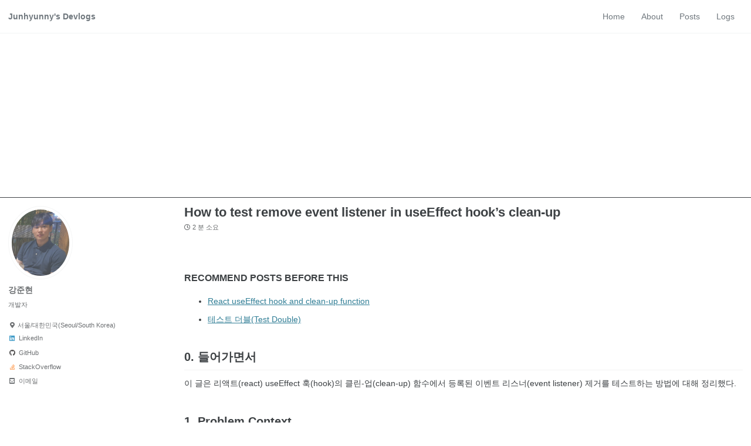

--- FILE ---
content_type: text/html; charset=utf-8
request_url: https://junhyunny.github.io/javascript/react/jest/how-to-test-clean-up/
body_size: 7543
content:
<!doctype html>
<!--
  Minimal Mistakes Jekyll Theme 4.21.0 by Michael Rose
  Copyright 2013-2020 Michael Rose - mademistakes.com | @mmistakes
  Free for personal and commercial use under the MIT license
  https://github.com/mmistakes/minimal-mistakes/blob/master/LICENSE
-->
<html lang="ko" class="no-js">
  <head>
    <meta charset="utf-8">

<!-- begin _includes/seo.html --><title>How to test remove event listener in useEffect hook’s clean-up - Junhyunny’s Devlogs</title>
<meta name="description" content="&lt;br /&gt;&lt;br /&gt;">


  <meta name="author" content="강준현">
  
  <meta property="article:author" content="강준현">
  


<meta property="og:type" content="article">
<meta property="og:locale" content="ko_KR">
<meta property="og:site_name" content="Junhyunny's Devlogs">
<meta property="og:title" content="How to test remove event listener in useEffect hook’s clean-up">
<meta property="og:url" content="https://junhyunny.github.io/javascript/react/jest/how-to-test-clean-up/">


  <meta property="og:description" content="&lt;br /&gt;&lt;br /&gt;">







  <meta property="article:published_time" content="2022-03-27T00:00:00+00:00">



  <meta property="article:modified_time" content="2022-03-27T23:55:00+00:00">



  

  


<link rel="canonical" href="https://junhyunny.github.io/javascript/react/jest/how-to-test-clean-up/">




<script type="application/ld+json">
  {
    "@context": "https://schema.org",
    
      "@type": "Person",
      "name": "강준현",
      "url": "https://junhyunny.github.io/"
    
  }
</script>






<!-- Begin Jekyll SEO tag v2.8.0 -->
<title>How to test remove event listener in useEffect hook’s clean-up | Junhyunny’s Devlogs</title>
<meta name="generator" content="Jekyll v3.10.0" />
<meta property="og:title" content="How to test remove event listener in useEffect hook’s clean-up" />
<meta name="author" content="강준현" />
<meta property="og:locale" content="ko_KR" />
<meta name="description" content="개발자" />
<meta property="og:description" content="개발자" />
<link rel="canonical" href="https://junhyunny.github.io/javascript/react/jest/how-to-test-clean-up/" />
<meta property="og:url" content="https://junhyunny.github.io/javascript/react/jest/how-to-test-clean-up/" />
<meta property="og:site_name" content="Junhyunny’s Devlogs" />
<meta property="og:type" content="article" />
<meta property="article:published_time" content="2022-03-27T00:00:00+00:00" />
<meta name="twitter:card" content="summary" />
<meta property="twitter:title" content="How to test remove event listener in useEffect hook’s clean-up" />
<meta name="twitter:site" content="@" />
<meta name="twitter:creator" content="@강준현" />
<script type="application/ld+json">
{"@context":"https://schema.org","@type":"BlogPosting","author":{"@type":"Person","name":"강준현"},"dateModified":"2022-03-27T23:55:00+00:00","datePublished":"2022-03-27T00:00:00+00:00","description":"개발자","headline":"How to test remove event listener in useEffect hook’s clean-up","mainEntityOfPage":{"@type":"WebPage","@id":"https://junhyunny.github.io/javascript/react/jest/how-to-test-clean-up/"},"url":"https://junhyunny.github.io/javascript/react/jest/how-to-test-clean-up/"}</script>
<!-- End Jekyll SEO tag -->

<!-- end _includes/seo.html -->


<link href="/feed.xml" type="application/atom+xml" rel="alternate" title="Junhyunny's Devlogs Feed">

<!-- https://t.co/dKP3o1e -->
<meta name="viewport" content="width=device-width, initial-scale=1.0">

<script>
  document.documentElement.className = document.documentElement.className.replace(/\bno-js\b/g, '') + ' js ';
</script>

<!-- For all browsers -->
<link rel="stylesheet" href="/assets/css/main.css">
<link rel="stylesheet" href="https://cdn.jsdelivr.net/npm/@fortawesome/fontawesome-free@5/css/all.min.css">

<!--[if IE]>
  <style>
    /* old IE unsupported flexbox fixes */
    .greedy-nav .site-title {
      padding-right: 3em;
    }
    .greedy-nav button {
      position: absolute;
      top: 0;
      right: 0;
      height: 100%;
    }
  </style>
<![endif]-->



    <!-- start custom head snippets -->
<script async src="//pagead2.googlesyndication.com/pagead/js/adsbygoogle.js"></script>
<script>
     (adsbygoogle = window.adsbygoogle || []).push({
          google_ad_client: "ca-pub-3270204283865249",
          enable_page_level_ads: true
     });
</script>

<!-- Global site tag (gtag.js) - Google Analytics -->
<script async src="https://www.googletagmanager.com/gtag/js?id=UA-193106915-2"></script>
<script>
  window.dataLayer = window.dataLayer || [];
  function gtag(){dataLayer.push(arguments);}
  gtag('js', new Date());
  gtag('config', 'UA-193106915-2');
</script>

<!-- insert favicons. use https://realfavicongenerator.net/ -->

<!-- end custom head snippets -->

  </head>

  <body class="layout--single wide">
    <nav class="skip-links">
  <h2 class="screen-reader-text">Skip links</h2>
  <ul>
    <li><a href="#site-nav" class="screen-reader-shortcut">Skip to primary navigation</a></li>
    <li><a href="#main" class="screen-reader-shortcut">Skip to content</a></li>
    <li><a href="#footer" class="screen-reader-shortcut">Skip to footer</a></li>
  </ul>
</nav>

    <!--[if lt IE 9]>
<div class="notice--danger align-center" style="margin: 0;">You are using an <strong>outdated</strong> browser. Please <a href="https://browsehappy.com/">upgrade your browser</a> to improve your experience.</div>
<![endif]-->

    

<div class="masthead">
  <div class="masthead__inner-wrap">
    <div class="masthead__menu">
      <nav id="site-nav" class="greedy-nav">
        
        <a class="site-title" href="/">
          Junhyunny's Devlogs
          
        </a>
        <ul class="visible-links"><li class="masthead__menu-item">
              <a href="https://junhyunny.github.io/">Home</a>
            </li><li class="masthead__menu-item">
              <a href="https://junhyunny.github.io/about/">About</a>
            </li><li class="masthead__menu-item">
              <a href="https://junhyunny.github.io/posts/">Posts</a>
            </li><li class="masthead__menu-item">
              <a href="https://junhyunny.github.io/logs/">Logs</a>
            </li></ul>
        
        <button class="greedy-nav__toggle hidden" type="button">
          <span class="visually-hidden">토글 메뉴</span>
          <div class="navicon"></div>
        </button>
        <ul class="hidden-links hidden"></ul>
      </nav>
    </div>
  </div>
</div>


    <div class="initial-content">
      



<div style="text-align: center;">
  <script async src="https://pagead2.googlesyndication.com/pagead/js/adsbygoogle.js?client=ca-pub-3270204283865249"
    crossorigin="anonymous"></script>
  <!-- junhyunny.github.io -->
  <ins class="adsbygoogle" style="display:block" data-ad-client="ca-pub-3270204283865249" data-ad-slot="1592931158"
    data-ad-format="auto" data-full-width-responsive="true"></ins>
  <script>
    (adsbygoogle = window.adsbygoogle || []).push({});
  </script>
</div>

<div id="main" role="main">

  
  <div class="sidebar sticky">
  


<div itemscope itemtype="https://schema.org/Person">

  
    <div class="author__avatar">
      
        <img src="/images/profile/profile.jpg" alt="강준현" itemprop="image">
      
    </div>
  

  <div class="author__content">
    
      <h3 class="author__name" itemprop="name">강준현</h3>
    
    
      <div class="author__bio" itemprop="description">
        <p>개발자</p>

      </div>
    
  </div>

  <div class="author__urls-wrapper">
    <button class="btn btn--inverse">팔로우</button>
    <ul class="author__urls social-icons">
      
        <li itemprop="homeLocation" itemscope itemtype="https://schema.org/Place">
          <i class="fas fa-fw fa-map-marker-alt" aria-hidden="true"></i> <span itemprop="name">서울/대한민국(Seoul/South Korea)</span>
        </li>
      

      
        
          
            <li><a href="https://www.linkedin.com/in/junhyun-kang-32b972201/" rel="nofollow noopener noreferrer"><i class="fab fa-fw fa-linkedin" aria-hidden="true"></i><span class="label">LinkedIn</span></a></li>
          
        
          
            <li><a href="https://github.com/Junhyunny" rel="nofollow noopener noreferrer"><i class="fab fa-fw fa-github" aria-hidden="true"></i><span class="label">GitHub</span></a></li>
          
        
          
            <li><a href="https://stackoverflow.com/users/14859847/junhyunny" rel="nofollow noopener noreferrer"><i class="fab fa-fw fa-stack-overflow" aria-hidden="true"></i><span class="label">StackOverflow</span></a></li>
          
        
      

      

      
        <li>
          <a href="mailto:kang3966@naver.com">
            <meta itemprop="email" content="kang3966@naver.com" />
            <i class="fas fa-fw fa-envelope-square" aria-hidden="true"></i><span class="label">이메일</span>
          </a>
        </li>
      

      

      

      

      

      

      

      

      

      

      

      

      

      

      

      

      

      

      

      

      

      

      

      <!--
  <li>
    <a href="http://link-to-whatever-social-network.com/user/" itemprop="sameAs" rel="nofollow noopener noreferrer">
      <i class="fas fa-fw" aria-hidden="true"></i> Custom Social Profile Link
    </a>
  </li>
-->
    </ul>
  </div>
</div>

  
  </div>



  <article class="page" itemscope itemtype="https://schema.org/CreativeWork">
    
    <meta itemprop="headline" content="How to test remove event listener in useEffect hook’s clean-up">
    
    <meta itemprop="description" content="">
    
    
    <meta itemprop="datePublished" content="2022-03-27T00:00:00+00:00">
    
    <meta itemprop="dateModified" content="2022-03-27T23:55:00+00:00">

    <div class="page__inner-wrap">
      
      <header>
        <h1 id="page-title" class="page__title" itemprop="headline">How to test remove event listener in useEffect hook’s clean-up
</h1>
        

  <p class="page__meta">
    

    

    
      
      

      <span class="page__meta-readtime">
        <i class="far fa-clock" aria-hidden="true"></i>
        
          2 분 소요
        
      </span>
    
  </p>


      </header>
      

      <section class="page__content" itemprop="text">
        
        <p><br /></p>

<h4 id="recommend-posts-before-this">RECOMMEND POSTS BEFORE THIS</h4>

<ul>
  <li><a href="https://junhyunny.github.io/javascript/react/jest/react-use-effect-and-clean-up/">React useEffect hook and clean-up function</a></li>
  <li><a href="https://junhyunny.github.io/test/test-driven-development/test-double/">테스트 더블(Test Double)</a></li>
</ul>

<h2 id="0-들어가면서">0. 들어가면서</h2>

<p>이 글은 리액트(react) useEffect 훅(hook)의 클린-업(clean-up) 함수에서 등록된 이벤트 리스너(event listener) 제거를 테스트하는 방법에 대해 정리했다.</p>

<h2 id="1-problem-context">1. Problem Context</h2>

<p><a href="https://junhyunny.github.io/javascript/react/jest/react-use-effect-and-clean-up/">React useEffect hook and clean-up function</a> 글에서 다룬 예제를 다시 사용한다. 예시 코드에 대한 설명이 필요하다면 이전 글을 참고하길 바란다. 필자는 useEffect 훅에서 등록한 새로운 이벤트를 잘 해제했는지 확인할 수 있는 단위 테스트를 만들고 싶었다. 클린-업 함수에서 등록한 이벤트를 해제하지 않는 경우 메모리 누수가 발생할 수 있기 때문이다.</p>

<ol>
  <li>클릭 이벤트를 등록한다.</li>
  <li>클릭 이벤트를 해제한다.</li>
</ol>

<div class="language-jsx highlighter-rouge"><div class="highlight"><pre class="highlight"><code><span class="k">import</span> <span class="p">{</span> <span class="nx">useEffect</span><span class="p">,</span> <span class="nx">useState</span> <span class="p">}</span> <span class="k">from</span> <span class="dl">"</span><span class="s2">react</span><span class="dl">"</span><span class="p">;</span>

<span class="kd">function</span> <span class="nx">CustomButton</span><span class="p">(</span><span class="nx">props</span><span class="p">)</span> <span class="p">{</span>
  <span class="kd">const</span> <span class="nx">clickHandler</span> <span class="o">=</span> <span class="p">()</span> <span class="o">=&gt;</span> <span class="p">{</span>
    <span class="nx">console</span><span class="p">.</span><span class="nx">log</span><span class="p">(</span><span class="s2">`this click handler is added when count is </span><span class="p">${</span><span class="nx">props</span><span class="p">.</span><span class="nx">count</span><span class="p">}</span><span class="s2">`</span><span class="p">);</span>
  <span class="p">};</span>

  <span class="nx">useEffect</span><span class="p">(()</span> <span class="o">=&gt;</span> <span class="p">{</span>
    <span class="nb">window</span><span class="p">.</span><span class="nx">addEventListener</span><span class="p">(</span><span class="dl">"</span><span class="s2">click</span><span class="dl">"</span><span class="p">,</span> <span class="nx">clickHandler</span><span class="p">);</span> <span class="c1">// 1</span>
    <span class="k">return</span> <span class="p">()</span> <span class="o">=&gt;</span> <span class="p">{</span>
      <span class="nb">window</span><span class="p">.</span><span class="nx">removeEventListener</span><span class="p">(</span><span class="dl">"</span><span class="s2">click</span><span class="dl">"</span><span class="p">,</span> <span class="nx">clickHandler</span><span class="p">);</span> <span class="c1">// 2</span>
    <span class="p">};</span>
  <span class="p">},</span> <span class="p">[]);</span>

  <span class="k">return</span> <span class="p">&lt;</span><span class="nt">button</span> <span class="na">onClick</span><span class="p">=</span><span class="si">{</span><span class="nx">props</span><span class="p">.</span><span class="nx">onClick</span><span class="si">}</span><span class="p">&gt;</span>Custom Click me<span class="p">&lt;/</span><span class="nt">button</span><span class="p">&gt;;</span>
<span class="p">}</span>

<span class="kd">function</span> <span class="nx">App</span><span class="p">()</span> <span class="p">{</span>
  <span class="kd">const</span> <span class="p">[</span><span class="nx">count</span><span class="p">,</span> <span class="nx">setCount</span><span class="p">]</span> <span class="o">=</span> <span class="nx">useState</span><span class="p">(</span><span class="mi">0</span><span class="p">);</span>

  <span class="kd">const</span> <span class="nx">increaseCount</span> <span class="o">=</span> <span class="p">()</span> <span class="o">=&gt;</span> <span class="p">{</span>
    <span class="nx">setCount</span><span class="p">(</span><span class="nx">count</span> <span class="o">+</span> <span class="mi">1</span><span class="p">);</span>
  <span class="p">};</span>

  <span class="k">return</span> <span class="p">(</span>
    <span class="p">&lt;</span><span class="nt">div</span><span class="p">&gt;</span>
      <span class="p">&lt;</span><span class="nt">p</span><span class="p">&gt;</span>You clicked <span class="si">{</span><span class="nx">count</span><span class="si">}</span> times<span class="p">&lt;/</span><span class="nt">p</span><span class="p">&gt;</span>
      <span class="si">{</span><span class="nx">count</span> <span class="o">%</span> <span class="mi">2</span> <span class="o">===</span> <span class="mi">0</span> <span class="o">&amp;&amp;</span> <span class="p">&lt;</span><span class="nt">button</span> <span class="na">onClick</span><span class="p">=</span><span class="si">{</span><span class="nx">increaseCount</span><span class="si">}</span><span class="p">&gt;</span>Click me<span class="p">&lt;/</span><span class="nt">button</span><span class="p">&gt;</span><span class="si">}</span>
      <span class="si">{</span><span class="nx">count</span> <span class="o">%</span> <span class="mi">2</span> <span class="o">===</span> <span class="mi">1</span> <span class="o">&amp;&amp;</span> <span class="p">(</span>
        <span class="p">&lt;</span><span class="nc">CustomButton</span> <span class="na">onClick</span><span class="p">=</span><span class="si">{</span><span class="nx">increaseCount</span><span class="si">}</span> <span class="na">count</span><span class="p">=</span><span class="si">{</span><span class="nx">count</span><span class="si">}</span> <span class="p">/&gt;</span>
      <span class="p">)</span><span class="si">}</span>
    <span class="p">&lt;/</span><span class="nt">div</span><span class="p">&gt;</span>
  <span class="p">);</span>
<span class="p">}</span>

<span class="k">export</span> <span class="k">default</span> <span class="nx">App</span><span class="p">;</span>
</code></pre></div></div>

<p>새로운 이벤트 리스너를 등록하고 제거하는 일은 <code class="language-plaintext highlighter-rouge">window</code> 객체의 책임이다. 단위 테스트에서 <code class="language-plaintext highlighter-rouge">window</code> 객체를 테스트 더블(test double)로 대체하고 싶지만, 어려움이 있다. 어떻게 처리하면 좋을까?</p>

<h2 id="2-solve-the-problem">2. Solve the problem</h2>

<p>테스트 코드를 작성할 때 테스트를 어렵게 만드는 객체(혹은 모듈)은 내가 다룰 수 있는 객체로 바꾸면 된다. 자바(java)에서 테스트를 어렵게 만드는 요소 중 하나인 시간을 스텁(stub)으로 만들기 위한 제공자(provider) 객체를 만드는 것을 하나의 예로 들 수 있다. 필자는 이벤트 등록과 제거를 위한 <code class="language-plaintext highlighter-rouge">event-listeners</code> 모듈을 만들고 이를 테스트 더블로 사용했다. <code class="language-plaintext highlighter-rouge">event-listeners</code> 모듈은 다음과 같다.</p>

<div class="language-js highlighter-rouge"><div class="highlight"><pre class="highlight"><code><span class="k">export</span> <span class="kd">const</span> <span class="nx">addClickEvent</span> <span class="o">=</span> <span class="p">(</span><span class="nx">eventListener</span><span class="p">)</span> <span class="o">=&gt;</span> <span class="p">{</span>
  <span class="nb">window</span><span class="p">.</span><span class="nx">addEventListener</span><span class="p">(</span><span class="dl">"</span><span class="s2">click</span><span class="dl">"</span><span class="p">,</span> <span class="nx">eventListener</span><span class="p">);</span>
<span class="p">};</span>

<span class="k">export</span> <span class="kd">const</span> <span class="nx">removeClickEvent</span> <span class="o">=</span> <span class="p">(</span><span class="nx">eventListener</span><span class="p">)</span> <span class="o">=&gt;</span> <span class="p">{</span>
  <span class="nb">window</span><span class="p">.</span><span class="nx">removeEventListener</span><span class="p">(</span><span class="dl">"</span><span class="s2">click</span><span class="dl">"</span><span class="p">,</span> <span class="nx">eventListener</span><span class="p">);</span>
<span class="p">};</span>
</code></pre></div></div>

<p>CustomButton 컴포넌트를 별도로 분리한 후 테스트를 수행한다. 테스트 코드는 다음과 같다.</p>

<ol>
  <li><code class="language-plaintext highlighter-rouge">event-listeners</code> 모듈에서 제공하는 이벤트 리스너 등록, 삭제 함수들을 테스트 더블로 만든다.</li>
  <li>컴포넌트를 언마운트(unmount) 한다.</li>
  <li>다음과 같은 내용을 확인한다.
    <ul>
      <li>각 테스트 더블이 예상되는 파라미터로 호출되었는지 확인한다.</li>
      <li>두 테스트 더블에 전달된 인자가 동일한 함수 객체인지 확인한다. 이벤트 리스너를 추가하고 삭제할 때 동일한 함수 객체가 아닌 경우 삭제가 제대로 되지 않으므로 이를 확인할 필요가 있다.</li>
    </ul>
  </li>
</ol>

<div class="language-jsx highlighter-rouge"><div class="highlight"><pre class="highlight"><code><span class="k">import</span> <span class="p">{</span> <span class="nx">render</span> <span class="p">}</span> <span class="k">from</span> <span class="dl">"</span><span class="s2">@testing-library/react</span><span class="dl">"</span><span class="p">;</span>

<span class="k">import</span> <span class="o">*</span> <span class="k">as</span> <span class="nx">eventListeners</span> <span class="k">from</span> <span class="dl">"</span><span class="s2">../utils/event-listeners</span><span class="dl">"</span><span class="p">;</span>
<span class="k">import</span> <span class="nx">CustomButton</span> <span class="k">from</span> <span class="dl">"</span><span class="s2">./CustomButton</span><span class="dl">"</span><span class="p">;</span>

<span class="nx">describe</span><span class="p">(</span><span class="dl">"</span><span class="s2">CustomButton</span><span class="dl">"</span><span class="p">,</span> <span class="p">()</span> <span class="o">=&gt;</span> <span class="p">{</span>
  <span class="nx">it</span><span class="p">(</span><span class="dl">"</span><span class="s2">when unmount custom button then remove event listener call</span><span class="dl">"</span><span class="p">,</span> <span class="p">()</span> <span class="o">=&gt;</span> <span class="p">{</span>
    <span class="kd">const</span> <span class="nx">spyAddClickEvent</span> <span class="o">=</span> <span class="nx">jest</span><span class="p">.</span><span class="nx">spyOn</span><span class="p">(</span><span class="nx">eventListeners</span><span class="p">,</span> <span class="dl">"</span><span class="s2">addClickEvent</span><span class="dl">"</span><span class="p">);</span> <span class="c1">// 1</span>
    <span class="kd">const</span> <span class="nx">spyRemoveClickEvent</span> <span class="o">=</span> <span class="nx">jest</span><span class="p">.</span><span class="nx">spyOn</span><span class="p">(</span><span class="nx">eventListeners</span><span class="p">,</span> <span class="dl">"</span><span class="s2">removeClickEvent</span><span class="dl">"</span><span class="p">);</span>
    <span class="kd">const</span> <span class="p">{</span> <span class="nx">unmount</span> <span class="p">}</span> <span class="o">=</span> <span class="nx">render</span><span class="p">(&lt;</span><span class="nc">CustomButton</span> <span class="p">/&gt;);</span>

    <span class="nx">unmount</span><span class="p">();</span> <span class="c1">// 2</span>

    <span class="nx">expect</span><span class="p">(</span><span class="nx">spyAddClickEvent</span><span class="p">).</span><span class="nx">toHaveBeenNthCalledWith</span><span class="p">(</span><span class="mi">1</span><span class="p">,</span> <span class="nx">expect</span><span class="p">.</span><span class="nx">any</span><span class="p">(</span><span class="nb">Function</span><span class="p">));</span> <span class="c1">// 3</span>
    <span class="nx">expect</span><span class="p">(</span><span class="nx">spyRemoveClickEvent</span><span class="p">).</span><span class="nx">toHaveBeenCalledTimes</span><span class="p">(</span><span class="mi">1</span><span class="p">,</span> <span class="nx">expect</span><span class="p">.</span><span class="nx">any</span><span class="p">(</span><span class="nb">Function</span><span class="p">));</span>
    <span class="kd">const</span> <span class="nx">addClickEventArg</span> <span class="o">=</span> <span class="nx">spyAddClickEvent</span><span class="p">.</span><span class="nx">mock</span><span class="p">.</span><span class="nx">calls</span><span class="p">[</span><span class="mi">0</span><span class="p">][</span><span class="mi">0</span><span class="p">];</span>
    <span class="kd">const</span> <span class="nx">removeClickEventArg</span> <span class="o">=</span> <span class="nx">spyRemoveClickEvent</span><span class="p">.</span><span class="nx">mock</span><span class="p">.</span><span class="nx">calls</span><span class="p">[</span><span class="mi">0</span><span class="p">][</span><span class="mi">0</span><span class="p">];</span>
    <span class="nx">expect</span><span class="p">(</span><span class="nx">addClickEventArg</span><span class="p">).</span><span class="nx">toEqual</span><span class="p">(</span><span class="nx">removeClickEventArg</span><span class="p">);</span>
  <span class="p">});</span>
<span class="p">});</span>
</code></pre></div></div>

<p>CustomButton 컴포넌트를 다음과 같이 변경한다.</p>

<ul>
  <li><code class="language-plaintext highlighter-rouge">event-listeners</code> 모듈을 통해 클릭 이벤트 리스너를 등록, 삭제한다.</li>
</ul>

<div class="language-jsx highlighter-rouge"><div class="highlight"><pre class="highlight"><code><span class="k">import</span> <span class="p">{</span> <span class="nx">useEffect</span> <span class="p">}</span> <span class="k">from</span> <span class="dl">"</span><span class="s2">react</span><span class="dl">"</span><span class="p">;</span>
<span class="k">import</span> <span class="p">{</span> <span class="nx">addClickEvent</span><span class="p">,</span> <span class="nx">removeClickEvent</span> <span class="p">}</span> <span class="k">from</span> <span class="dl">"</span><span class="s2">../utils/event-listeners</span><span class="dl">"</span><span class="p">;</span>

<span class="kd">function</span> <span class="nx">CustomButton</span><span class="p">(</span><span class="nx">props</span><span class="p">)</span> <span class="p">{</span>
  <span class="kd">const</span> <span class="nx">clickHandler</span> <span class="o">=</span> <span class="p">()</span> <span class="o">=&gt;</span> <span class="p">{</span>
    <span class="nx">console</span><span class="p">.</span><span class="nx">log</span><span class="p">(</span><span class="s2">`this click handler is added when count is </span><span class="p">${</span><span class="nx">props</span><span class="p">.</span><span class="nx">count</span><span class="p">}</span><span class="s2">`</span><span class="p">);</span>
  <span class="p">};</span>

  <span class="nx">useEffect</span><span class="p">(()</span> <span class="o">=&gt;</span> <span class="p">{</span>
    <span class="nx">addClickEvent</span><span class="p">(</span><span class="nx">clickHandler</span><span class="p">);</span>
    <span class="k">return</span> <span class="p">()</span> <span class="o">=&gt;</span> <span class="p">{</span>
      <span class="nx">removeClickEvent</span><span class="p">(</span><span class="nx">clickHandler</span><span class="p">);</span>
    <span class="p">};</span>
  <span class="p">},</span> <span class="p">[]);</span>

  <span class="k">return</span> <span class="p">&lt;</span><span class="nt">button</span> <span class="na">onClick</span><span class="p">=</span><span class="si">{</span><span class="nx">props</span><span class="p">.</span><span class="nx">onClick</span><span class="si">}</span><span class="p">&gt;</span>Custom Click me<span class="p">&lt;/</span><span class="nt">button</span><span class="p">&gt;;</span>
<span class="p">}</span>

<span class="k">export</span> <span class="k">default</span> <span class="nx">CustomButton</span><span class="p">;</span>
</code></pre></div></div>

<h4 id="test-code-repository">TEST CODE REPOSITORY</h4>

<ul>
  <li><a href="https://github.com/Junhyunny/blog-in-action/tree/master/2022-03-27-how-to-test-clean-up">https://github.com/Junhyunny/blog-in-action/tree/master/2022-03-27-how-to-test-clean-up</a></li>
</ul>

<h4 id="reference">REFERENCE</h4>

<ul>
  <li><a href="https://testing-library.com/docs/react-testing-library/api/#unmount">https://testing-library.com/docs/react-testing-library/api/#unmount</a></li>
  <li><a href="https://jestjs.io/docs/mock-functions#mock-property">https://jestjs.io/docs/mock-functions#mock-property</a></li>
  <li><a href="https://stackoverflow.com/questions/41939511/how-can-i-get-the-arguments-called-in-jest-mock-function">https://stackoverflow.com/questions/41939511/how-can-i-get-the-arguments-called-in-jest-mock-function</a></li>
  <li><a href="https://stackoverflow.com/questions/52337116/loose-match-one-value-in-jest-tohavebeencalledwith">https://stackoverflow.com/questions/52337116/loose-match-one-value-in-jest-tohavebeencalledwith</a></li>
</ul>


        
      </section>

      <footer class="page__meta">
        
        


  


  
  
  

  <p class="page__taxonomy">
    <strong><i class="fas fa-fw fa-folder-open" aria-hidden="true"></i> 카테고리: </strong>
    <span itemprop="keywords">
    
      
      
      <a href="/categories/#javascript" class="page__taxonomy-item" rel="tag">javascript</a><span class="sep">, </span>
    
      
      
      <a href="/categories/#jest" class="page__taxonomy-item" rel="tag">jest</a><span class="sep">, </span>
    
      
      
      <a href="/categories/#react" class="page__taxonomy-item" rel="tag">react</a>
    
    </span>
  </p>


        
  <p class="page__date"><strong><i class="fas fa-fw fa-calendar-alt" aria-hidden="true"></i> 업데이트:</strong> <time datetime="2022-03-27">March 27, 2022</time></p>


      </footer>

      <section class="page__share">
  
    <h4 class="page__share-title">공유하기</h4>
  

  <a href="https://twitter.com/intent/tweet?text=How+to+test+remove+event+listener+in+useEffect+hook%27s+clean-up%20https%3A%2F%2Fjunhyunny.github.io%2Fjavascript%2Freact%2Fjest%2Fhow-to-test-clean-up%2F" class="btn btn--twitter" onclick="window.open(this.href, 'window', 'left=20,top=20,width=500,height=500,toolbar=1,resizable=0'); return false;" title="공유하기 Twitter"><i class="fab fa-fw fa-twitter" aria-hidden="true"></i><span> Twitter</span></a>

  <a href="https://www.facebook.com/sharer/sharer.php?u=https%3A%2F%2Fjunhyunny.github.io%2Fjavascript%2Freact%2Fjest%2Fhow-to-test-clean-up%2F" class="btn btn--facebook" onclick="window.open(this.href, 'window', 'left=20,top=20,width=500,height=500,toolbar=1,resizable=0'); return false;" title="공유하기 Facebook"><i class="fab fa-fw fa-facebook" aria-hidden="true"></i><span> Facebook</span></a>

  <a href="https://www.linkedin.com/shareArticle?mini=true&url=https%3A%2F%2Fjunhyunny.github.io%2Fjavascript%2Freact%2Fjest%2Fhow-to-test-clean-up%2F" class="btn btn--linkedin" onclick="window.open(this.href, 'window', 'left=20,top=20,width=500,height=500,toolbar=1,resizable=0'); return false;" title="공유하기 LinkedIn"><i class="fab fa-fw fa-linkedin" aria-hidden="true"></i><span> LinkedIn</span></a>
</section>


      
  <nav class="pagination">
    
      <a href="/information/javascript/event-bubbling-capturing/" class="pagination--pager" title="Event Capture and Bubbling
">이전</a>
    
    
      <a href="/maven/maven-lifecycle-and-surfire-failsafe-plugins/" class="pagination--pager" title="Maven Lifecycle and Plugins for Test
">다음</a>
    
  </nav>

    </div>

    
    <div class="page__comments">
  
  
      <h4 class="page__comments-title">댓글남기기</h4>
      <section id="utterances-comments"></section>
    
</div>

    
  </article>

  
  
  <div class="page__related">
    <h4 class="page__related-title">참고
    </h4>
    <div class="grid__wrapper">
      
      



<div class="grid__item">
  <article class="archive__item" itemscope itemtype="https://schema.org/CreativeWork">
    
    <h2 class="archive__item-title no_toc" itemprop="headline">
      
        <a href="/ai/ai-agent/rag/context-engineering/faiss-indexing/" rel="permalink">FAISS 인덱싱과 검색
</a>
      
    </h2>
    

  <p class="page__meta">
    

    

    
      
      

      <span class="page__meta-readtime">
        <i class="far fa-clock" aria-hidden="true"></i>
        
          6 분 소요
        
      </span>
    
  </p>


    <p class="archive__item-excerpt" itemprop="description">

</p>
  </article>
</div>

      
      



<div class="grid__item">
  <article class="archive__item" itemscope itemtype="https://schema.org/CreativeWork">
    
    <h2 class="archive__item-title no_toc" itemprop="headline">
      
        <a href="/standford-storm/ai/ai-agent/rag/context-engineering/stanford-storm-framework/" rel="permalink">스탠포드 STORM 프레임워크의 RAG 확장하기
</a>
      
    </h2>
    

  <p class="page__meta">
    

    

    
      
      

      <span class="page__meta-readtime">
        <i class="far fa-clock" aria-hidden="true"></i>
        
          6 분 소요
        
      </span>
    
  </p>


    <p class="archive__item-excerpt" itemprop="description">

</p>
  </article>
</div>

      
      



<div class="grid__item">
  <article class="archive__item" itemscope itemtype="https://schema.org/CreativeWork">
    
    <h2 class="archive__item-title no_toc" itemprop="headline">
      
        <a href="/ai/ai-agent/ontology/context/context-engineering/import-tutle-file-into-neo4j-browser/" rel="permalink">온톨로지 파일 neo4j 임포트(import)하기
</a>
      
    </h2>
    

  <p class="page__meta">
    

    

    
      
      

      <span class="page__meta-readtime">
        <i class="far fa-clock" aria-hidden="true"></i>
        
          6 분 소요
        
      </span>
    
  </p>


    <p class="archive__item-excerpt" itemprop="description">

</p>
  </article>
</div>

      
      



<div class="grid__item">
  <article class="archive__item" itemscope itemtype="https://schema.org/CreativeWork">
    
    <h2 class="archive__item-title no_toc" itemprop="headline">
      
        <a href="/ai/ai-agent/ontology/context/context-engineering/ai-ontology/" rel="permalink">인공지능(AI)과 온톨로지(ontology)
</a>
      
    </h2>
    

  <p class="page__meta">
    

    

    
      
      

      <span class="page__meta-readtime">
        <i class="far fa-clock" aria-hidden="true"></i>
        
          6 분 소요
        
      </span>
    
  </p>


    <p class="archive__item-excerpt" itemprop="description">

</p>
  </article>
</div>

      
    </div>
  </div>
  
  

</div>

<div style="text-align: center;">
  <script async src="https://pagead2.googlesyndication.com/pagead/js/adsbygoogle.js?client=ca-pub-3270204283865249"
    crossorigin="anonymous"></script>
  <!-- junhyunny.github.io -->
  <ins class="adsbygoogle" style="display:block" data-ad-client="ca-pub-3270204283865249" data-ad-slot="1592931158"
    data-ad-format="auto" data-full-width-responsive="true"></ins>
  <script>
    (adsbygoogle = window.adsbygoogle || []).push({});
  </script>
</div>
    </div>

    

    <div id="footer" class="page__footer">
      <footer>
        <!-- start custom footer snippets -->

<!-- end custom footer snippets -->
        <div class="page__footer-follow">
  <ul class="social-icons">
    
      <li><strong>팔로우:</strong></li>
    

    
      
        
          <li><a href="https://www.linkedin.com/in/junhyun-kang-32b972201/" rel="nofollow noopener noreferrer"><i class="fab fa-fw fa-linkedin" aria-hidden="true"></i> LinkedIn</a></li>
        
      
        
          <li><a href="https://github.com/Junhyunny" rel="nofollow noopener noreferrer"><i class="fab fa-fw fa-github" aria-hidden="true"></i> GitHub</a></li>
        
      
        
          <li><a href="https://stackoverflow.com/users/14859847/junhyunny" rel="nofollow noopener noreferrer"><i class="fab fa-fw fa-stack-overflow" aria-hidden="true"></i> StackOverflow</a></li>
        
      
    

    <li><a href="/feed.xml"><i class="fas fa-fw fa-rss-square" aria-hidden="true"></i> 피드</a></li>
  </ul>
</div>

<div class="page__footer-copyright">&copy; 2026 강준현. Powered by <a href="https://jekyllrb.com" rel="nofollow">Jekyll</a> &amp; <a href="https://mademistakes.com/work/minimal-mistakes-jekyll-theme/" rel="nofollow">Minimal Mistakes</a>.</div>

      </footer>
    </div>

    
  <script src="/assets/js/main.min.js"></script>







  <!-- Global site tag (gtag.js) - Google Analytics -->
<script async src="https://www.googletagmanager.com/gtag/js?id=UA-193106915-2"></script>
<script>
  window.dataLayer = window.dataLayer || [];
  function gtag(){dataLayer.push(arguments);}
  gtag('js', new Date());

  gtag('config', 'UA-193106915-2', { 'anonymize_ip': false});
  
  gtag('config', 'G-L1KD8VFVBD');
</script>






    <script>
  'use strict';

  (function() {
    var commentContainer = document.querySelector('#utterances-comments');

    if (!commentContainer) {
      return;
    }

    var script = document.createElement('script');
    script.setAttribute('src', 'https://utteranc.es/client.js');
    script.setAttribute('repo', 'Junhyunny/junhyunny.github.io');
    script.setAttribute('issue-term', 'pathname');
    script.setAttribute('theme', 'github-light');
    script.setAttribute('crossorigin', 'anonymous');

    commentContainer.appendChild(script);
  })();
</script>

  





  </body>
</html>

--- FILE ---
content_type: text/html; charset=utf-8
request_url: https://www.google.com/recaptcha/api2/aframe
body_size: 269
content:
<!DOCTYPE HTML><html><head><meta http-equiv="content-type" content="text/html; charset=UTF-8"></head><body><script nonce="jVRWG0gFkck6kuFQeq-UkQ">/** Anti-fraud and anti-abuse applications only. See google.com/recaptcha */ try{var clients={'sodar':'https://pagead2.googlesyndication.com/pagead/sodar?'};window.addEventListener("message",function(a){try{if(a.source===window.parent){var b=JSON.parse(a.data);var c=clients[b['id']];if(c){var d=document.createElement('img');d.src=c+b['params']+'&rc='+(localStorage.getItem("rc::a")?sessionStorage.getItem("rc::b"):"");window.document.body.appendChild(d);sessionStorage.setItem("rc::e",parseInt(sessionStorage.getItem("rc::e")||0)+1);localStorage.setItem("rc::h",'1768105331372');}}}catch(b){}});window.parent.postMessage("_grecaptcha_ready", "*");}catch(b){}</script></body></html>